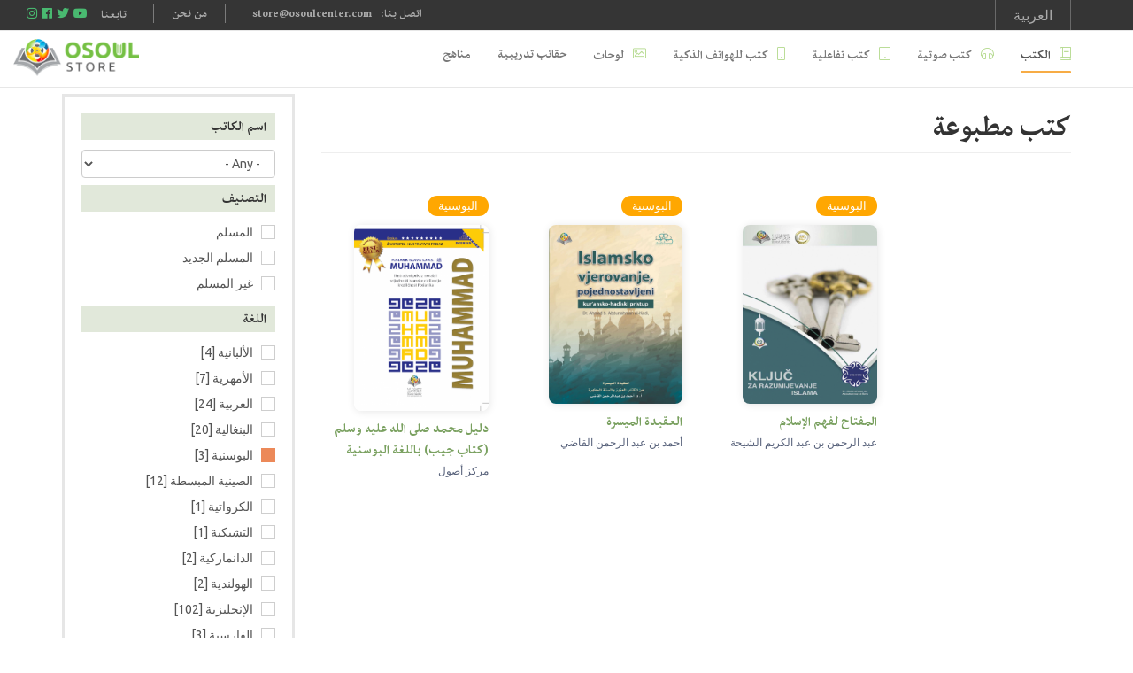

--- FILE ---
content_type: text/html; charset=utf-8
request_url: https://osoulstore.com/ar/book-list/pdf?language%5B%5D=557
body_size: 7624
content:
<!DOCTYPE html>
<html lang="ar" dir="rtl" prefix="content: http://purl.org/rss/1.0/modules/content/ dc: http://purl.org/dc/terms/ foaf: http://xmlns.com/foaf/0.1/ og: http://ogp.me/ns# rdfs: http://www.w3.org/2000/01/rdf-schema# sioc: http://rdfs.org/sioc/ns# sioct: http://rdfs.org/sioc/types# skos: http://www.w3.org/2004/02/skos/core# xsd: http://www.w3.org/2001/XMLSchema#">
<head>
  <link rel="profile" href="http://www.w3.org/1999/xhtml/vocab" />
  <meta name="viewport" content="width=device-width, initial-scale=1.0">
  <meta http-equiv="Content-Type" content="text/html; charset=utf-8" />
<link rel="shortcut icon" href="https://osoulstore.com/sites/default/files/fav.png" type="image/png" />
<meta name="generator" content="Drupal 7 (https://www.drupal.org)" />
<link rel="canonical" href="https://osoulstore.com/ar/book-list/pdf" />
<link rel="shortlink" href="https://osoulstore.com/ar/book-list/pdf" />
  <title>Osoulstore | كتب مطبوعة | Books for Muslim and Non-Muslim</title>
  <link type="text/css" rel="stylesheet" href="https://osoulstore.com/sites/default/files/css/css_woIztW8ifWHtEhGfGXbq1ML4NyjErttubWKldKUHDDE.css" media="all" />
<link type="text/css" rel="stylesheet" href="https://osoulstore.com/sites/default/files/css/css_5k57A3GkkBXX9oYmRkLzU_A4QBb55IZI9AalXekfV_o.css" media="all" />
<link type="text/css" rel="stylesheet" href="https://osoulstore.com/sites/default/files/css/css_Mood9ZBi-jVx4m7m8mP2iPdq5Cobu2zt8tlFEbZel5c.css" media="all" />
<link type="text/css" rel="stylesheet" href="https://osoulstore.com/sites/default/files/css/css_LAGwi0Cuw4rc-YTO9L0qD1ZxLmEG9vlG8E-FV564xWA.css" media="all" />
  <!-- HTML5 element support for IE6-8 -->
  <!--[if lt IE 9]>
    <script src="https://cdn.jsdelivr.net/html5shiv/3.7.3/html5shiv-printshiv.min.js"></script>
  <![endif]-->
  <script src="https://osoulstore.com/sites/default/files/js/js_s5koNMBdK4BqfHyHNPWCXIL2zD0jFcPyejDZsryApj0.js"></script>
<script src="https://osoulstore.com/sites/default/files/js/js_2nz2hS2LWvhigbrOZBgPBlM6v_vOQYm4B47EHb5BmTw.js"></script>
<script src="https://osoulstore.com/sites/default/files/js/js_ulwUvWYR08V1LrARiXUrGRVSLuq97FM6cc0vGp_Fqkc.js"></script>
<script src="https://www.googletagmanager.com/gtag/js?id=G-YY7GSGCTLM"></script>
<script>window.dataLayer = window.dataLayer || [];function gtag(){dataLayer.push(arguments)};gtag("js", new Date());gtag("set", "developer_id.dMDhkMT", true);gtag("config", "G-YY7GSGCTLM", {"groups":"default","anonymize_ip":true});</script>
<script src="https://osoulstore.com/sites/default/files/js/js_SGKIE6aLuFx8hgXdN5_pDZX5TCTFxRwmQOmgHZ2pGXc.js"></script>
<script>jQuery.extend(Drupal.settings, {"basePath":"\/","pathPrefix":"ar\/","setHasJsCookie":0,"ajaxPageState":{"theme":"osoul","theme_token":"UqQNk6AmopbRkw4uO83-Bn-9wsUAufRD5ETeMtMqfxA","js":{"sites\/all\/themes\/bootstrap\/js\/bootstrap.js":1,"sites\/all\/modules\/contrib\/jquery_update\/replace\/jquery\/1.10\/jquery.min.js":1,"misc\/jquery-extend-3.4.0.js":1,"misc\/jquery-html-prefilter-3.5.0-backport.js":1,"misc\/jquery.once.js":1,"misc\/drupal.js":1,"sites\/all\/modules\/contrib\/admin_menu\/admin_devel\/admin_devel.js":1,"sites\/all\/modules\/custom\/osoul_blocks\/js\/osoul_blocks.js":1,"sites\/all\/modules\/custom\/osoul_dedication\/js\/osoul_dedication.js":1,"sites\/all\/modules\/custom\/osoul_forms\/js\/osoul_forms.js":1,"sites\/all\/modules\/custom\/osoul_frontend\/js\/osoul_frontend.js":1,"public:\/\/languages\/ar_hrhn9FhwUs0qXPFL_xxxgvfhlzc4bdUUKk0WJzBJSjs.js":1,"sites\/all\/modules\/contrib\/shorten\/shortener\/shortener.js":1,"sites\/all\/modules\/contrib\/better_exposed_filters\/better_exposed_filters.js":1,"sites\/all\/modules\/contrib\/views_selective_filters\/js\/attachBehaviours.js":1,"sites\/all\/modules\/contrib\/ctools\/js\/auto-submit.js":1,"sites\/all\/modules\/contrib\/google_analytics\/googleanalytics.js":1,"https:\/\/www.googletagmanager.com\/gtag\/js?id=G-YY7GSGCTLM":1,"0":1,"sites\/all\/themes\/osoul\/js\/bootstrap.min.js":1,"sites\/all\/themes\/osoul\/js\/misc.js":1},"css":{"modules\/system\/system.base.css":1,"modules\/system\/system.base-rtl.css":1,"modules\/field\/theme\/field.css":1,"modules\/field\/theme\/field-rtl.css":1,"modules\/node\/node.css":1,"sites\/all\/modules\/custom\/osoul_blocks\/css\/osoul_blocks.css":1,"sites\/all\/modules\/custom\/osoul_dedication\/css\/osoul_dedication.css":1,"sites\/all\/modules\/custom\/osoul_forms\/css\/osoul_forms.css":1,"sites\/all\/modules\/custom\/osoul_frontend\/css\/osoul_frontend.css":1,"sites\/all\/modules\/custom\/osoul_frontend\/css\/osoul_icons.css":1,"sites\/all\/modules\/custom\/osoul_frontend\/css\/fontawesome-all.min.css":1,"sites\/all\/modules\/custom\/osoul_frontend\/css\/et-style.css":1,"sites\/all\/modules\/contrib\/views\/css\/views.css":1,"sites\/all\/modules\/contrib\/views\/css\/views-rtl.css":1,"sites\/all\/modules\/contrib\/ckeditor\/css\/ckeditor.css":1,"sites\/all\/modules\/contrib\/ckeditor\/css\/ckeditor-rtl.css":1,"sites\/all\/modules\/contrib\/ctools\/css\/ctools.css":1,"sites\/all\/modules\/contrib\/shorten\/shortener\/shortener.css":1,"modules\/locale\/locale.css":1,"modules\/locale\/locale-rtl.css":1,"sites\/all\/themes\/osoul\/css\/bootstrap.min.css":1,"sites\/all\/themes\/osoul\/css\/global.css":1,"sites\/all\/themes\/osoul\/css\/style.css":1,"sites\/all\/themes\/osoul\/css\/style-rtl.css":1,"sites\/all\/themes\/osoul\/css\/responsive.css":1,"sites\/all\/themes\/osoul\/css\/responsive-rtl.css":1}},"urlIsAjaxTrusted":{"\/ar\/book-list\/pdf":true},"better_exposed_filters":{"datepicker":false,"slider":false,"settings":[],"autosubmit":false,"views":{"book_list":{"displays":{"page_1":{"filters":{"field_author_name_tid_selective":{"required":false},"section":{"required":false},"language":{"required":false}}}}}}},"googleanalytics":{"account":["G-YY7GSGCTLM"],"trackOutbound":1,"trackMailto":1,"trackDownload":1,"trackDownloadExtensions":"7z|aac|arc|arj|asf|asx|avi|bin|csv|doc(x|m)?|dot(x|m)?|exe|flv|gif|gz|gzip|hqx|jar|jpe?g|js|mp(2|3|4|e?g)|mov(ie)?|msi|msp|pdf|phps|png|ppt(x|m)?|pot(x|m)?|pps(x|m)?|ppam|sld(x|m)?|thmx|qtm?|ra(m|r)?|sea|sit|tar|tgz|torrent|txt|wav|wma|wmv|wpd|xls(x|m|b)?|xlt(x|m)|xlam|xml|z|zip"},"bootstrap":{"anchorsFix":"0","anchorsSmoothScrolling":"0","formHasError":1,"popoverEnabled":1,"popoverOptions":{"animation":1,"html":0,"placement":"right","selector":"","trigger":"click","triggerAutoclose":1,"title":"","content":"","delay":0,"container":"body"},"tooltipEnabled":1,"tooltipOptions":{"animation":1,"html":0,"placement":"auto left","selector":"","trigger":"hover focus","delay":0,"container":"body"}}});</script>
</head>
<body class="navbar-is-fixed-top html not-front not-logged-in one-sidebar sidebar-first page-book-list page-book-list-pdf i18n-ar">
  <div id="skip-link">
    <a href="#main-content" class="element-invisible element-focusable">تجاوز إلى المحتوى الرئيسي</a>
  </div>
    

<header id="navbar" role="banner" class="navbar navbar-fixed-top navbar-default">

      <div class="full-width">
      <div class="container">
        <div class="nav-top-level-region">
            <div class="region region-nav-top-level">
    <section id="block-osoul-config-follow-us-block" class="block block-osoul-config col-sm-8 clearfix">

      
  <div class="social-media gray-color"><span class="span-title">تابعنا</span><a href="https://www.youtube.com/channel/UCWogzhQ57dQ_v8ag0MFCU8w" target="_blank"><i class="fab fa-youtube"></i></a><a href="https://www.twitter.com/OsoulCstore" target="_blank"><i class="fab fa-twitter"></i></a><a href="https://www.facebook.com/OsoulCenterEN" target="_blank"><i class="fab fa-facebook"></i></a><a href="https://www.instagram.com/osoulcenter/" target="_blank"><i class="fab fa-instagram"></i></a></div><div class="about-button gray-color"><a href="/about">من نحن</a></div><div class="email-button gray-color">اتصل بنا:<a href="mailto:store@osoulcenter.com">store@osoulcenter.com</a></div>
</section>
<section id="block-locale-language" class="block block-locale col-sm-3 pull-right clearfix">

      
  <ul class="languages-wrapper"><li><a class="active-language">العربية</a><ul class="language-switcher-locale-url"><li class="ar first active"><a href="/ar/book-list/pdf" class="language-link active" xml:lang="ar">العربية</a></li>
<li class="en last"><a href="/book-list/pdf" class="language-link" xml:lang="en">English</a></li>
</ul></li></ul>
</section>
  </div>
        </div>
      </div>
    </div>
  
  <div class="container">
    <div class="navbar-top-level col-sm-12 no-padding">
          </div>
    <div class="navbar-bottom-level">
      <div class="navbar-header">
                  <a class="logo navbar-btn pull-left" href="/ar" title="الرئيسية">
            <img src="https://osoulstore.com/sites/default/files/osoul-logo_0_0.png" alt="الرئيسية" />
          </a>
        
        
                  <button type="button" class="navbar-toggle" data-toggle="collapse" data-target="#navbar-collapse">
            <span class="sr-only">Toggle navigation</span>
            <span class="icon-bar"></span>
            <span class="icon-bar"></span>
            <span class="icon-bar"></span>
          </button>
                        <div class="languages-phone"><ul class="languages-wrapper"><li><a class="active-language">العربية</a><ul class="language-switcher-locale-url"><li class="ar first active"><a href="/ar/book-list/pdf" class="language-link active" xml:lang="ar">العربية</a></li>
<li class="en last"><a href="/book-list/pdf" class="language-link" xml:lang="en">English</a></li>
</ul></li></ul></div>
      </div>
              <div class="navbar-collapse collapse" id="navbar-collapse">
          <nav role="navigation">
                          <ul class="menu nav navbar-nav"><li class="first leaf active-trail books fontawesome5pro active"><a href="/ar/book-list/pdf" class="active-trail active">الكتب</a></li>
<li class="leaf audio-books fontawesome5pro"><a href="/ar/book-list/audios">كتب صوتية</a></li>
<li class="leaf interactive-books fontawesome5pro"><a href="/ar/book-list/interactive">كتب تفاعلية</a></li>
<li class="leaf fontawesome5pro mobile-books"><a href="/ar/book-list/mobile">كتب للهواتف الذكية </a></li>
<li class="leaf fontawesome5pro posters"><a href="/ar/posters">لوحات</a></li>
<li class="leaf"><a href="/ar/book-list/training-manual">حقائب تدريبية</a></li>
<li class="last leaf"><a href="/ar/book-list/textbook">مناهج</a></li>
</ul>                                  </nav>
        </div>
          </div>
  </div>
</header>


<header role="banner" id="page-header">
    </header> <!-- /#page-header -->


<div class="main-container container">

  <div class="row">

        <section class="col-sm-9 pull-right">
      <div class="inside-container">
                        <a id="main-content"></a>
                          <h1 class="page-header">كتب مطبوعة</h1>
                                                                            <div class="region region-content">
    <section id="block-system-main" class="block block-system clearfix">

      
  <div class="view view-book-list view-id-book_list view-display-id-page_1 view-dom-id-cd1a85a40f8e299941c9262dc56e07be">
          <div class="view-header">
            <div class="filter-results">
        <button class="open-filter">
        <i class="fal fa-filter"></i>   Filter results        </button>
      </div>
    </div>

  
  
      <div class="view-content">
      

<div id="views-bootstrap-grid-1" class="views-bootstrap-grid-plugin-style">
  
          <div class="row">
                  <div class="one-book overlay-block-info col-xs-6 col-sm-6 col-md-4 col-lg-3">
              
  <div class="views-field views-field-field-book-language">        <div class="field-content">

<div class="label-Bosnian language-span">
    البوسنية</div>

</div>  </div>  
  <div class="views-field views-field-nothing">        <span class="field-content"><a href="#">
<figure>
<img src="https://osoulstore.com/sites/default/files/styles/400x530/public/books-cover/%D8%BA%D9%84%D8%A7%D9%81%20%D8%A7%D9%84%D8%A8%D9%88%D8%B3%D9%86%D9%8A%20_1.png?itok=IOYW2JvC"/>
<figcaption>دليل محمد صلى الله عليه وسلم (كتاب جيب) باللغة البوسنية </figcaption>
<div class="author-name">مركز أصول</div>
</figure>
</a></span>  </div>  
  <div class="visibility-hidden">        <div class="book-info-block"><div class="info-block-container">
  <div class="info-block-inner">
    <div class="close-block"><i class="fal fa-times"></i></div>
    <div class="row">
      <div class="col-sm-8 pull-right">

        <div class="row">
          <div class="hidden-* visible-xs col-xs-4 book-cover cover-mobile">
            <img src="https://osoulstore.com/sites/default/files/books-cover/%D8%BA%D9%84%D8%A7%D9%81%20%D8%A7%D9%84%D8%A8%D9%88%D8%B3%D9%86%D9%8A%20_1.png"/>
          </div>
          <div class="book-title-author-details col-xs-8 col-sm-12">
            <h2 class="info-book-title">دليل محمد صلى الله عليه وسلم (كتاب جيب) باللغة البوسنية </h2>
            <span class="author-name">مركز أصول</span>
            <div>
             <span class="pages-count"><i class="fal fa-file"></i> 274pages</span>
             <span class="time-duration"></span>
            </div>
           </div>
         </div>

        <div class="info-book-description">
         <p>يعد كتاب دليل محمد (الجيب) أحد أكثر الكتب المصورة شمولاً وتلخيصاً عن نبي الإسلام محمد صلى الله عليه وسلم. يوفر هذا الكتاب سيرة واسعة ومعلومات موجزة عن شخصية محمد صلى الله عليه وسلم. بالإضافة إلى ذلك ، يقدم الكتاب نظرة عامة حول تعاليمه صلى الله عليه وسلم والتي تحدد الأسس الأخلاقية للحضارة الإسلامية.</p>

         <a class="btn-default read-button" href="https://osoulstore.com/ar/book/bos/muhammad_guide">اقرأ المزيد</a>
        </div>
      </div>

      <div class="col-sm-4 pull-right col-cover-details">
        <div class="book-cover hidden-xs">
          <img src="https://osoulstore.com/sites/default/files/books-cover/%D8%BA%D9%84%D8%A7%D9%81%20%D8%A7%D9%84%D8%A8%D9%88%D8%B3%D9%86%D9%8A%20_1.png"/>
        </div>
      </div>

    </div>
  </div>
</div></div>  </div>  
  <div>        <span class="edit-node"></span>  </div>          </div>

                                      <div class="one-book overlay-block-info col-xs-6 col-sm-6 col-md-4 col-lg-3">
              
  <div class="views-field views-field-field-book-language">        <div class="field-content">

<div class="label-Bosnian language-span">
    البوسنية</div>

</div>  </div>  
  <div class="views-field views-field-nothing">        <span class="field-content"><a href="#">
<figure>
<img src="https://osoulstore.com/sites/default/files/styles/400x530/public/books-cover/%D8%A7%D9%84%D8%B9%D9%82%D9%8A%D8%AF%D8%A9%20%D8%A8%D9%88%D8%B3%D9%86%D9%8A.jpg?itok=3nzY-TmS"/>
<figcaption>العقيدة الميسرة</figcaption>
<div class="author-name">أحمد بن عبد الرحمن القاضي</div>
</figure>
</a></span>  </div>  
  <div class="visibility-hidden">        <div class="book-info-block"><div class="info-block-container">
  <div class="info-block-inner">
    <div class="close-block"><i class="fal fa-times"></i></div>
    <div class="row">
      <div class="col-sm-8 pull-right">

        <div class="row">
          <div class="hidden-* visible-xs col-xs-4 book-cover cover-mobile">
            <img src="https://osoulstore.com/sites/default/files/books-cover/%D8%A7%D9%84%D8%B9%D9%82%D9%8A%D8%AF%D8%A9%20%D8%A8%D9%88%D8%B3%D9%86%D9%8A.jpg"/>
          </div>
          <div class="book-title-author-details col-xs-8 col-sm-12">
            <h2 class="info-book-title">العقيدة الميسرة</h2>
            <span class="author-name">أحمد بن عبد الرحمن القاضي</span>
            <div>
             <span class="pages-count"><i class="fal fa-file"></i> 93pages</span>
             <span class="time-duration"></span>
            </div>
           </div>
         </div>

        <div class="info-book-description">
         <p>كتاب قيم يبين العقيدة الإسلامية بطريقة سهله وميسرة، وهو على نسق الترتيب النبوي لأصول الإيمان الستة المذكورة في حديث جبريل المشهور، معتمداً على نصوص الوحيين فقط : الكتاب العزيز، والسنة المطهرة، جاعلاً تحت كل أصل ما يتضمنه من مفردات ، مذيلاً إياه ببيان من ضل في ذلك الباب، والرد عليه دون إطناب.</p>

         <a class="btn-default read-button" href="https://osoulstore.com/ar/book-list/bosnian/the_islamic_faith_a_simplified_presentation">اقرأ المزيد</a>
        </div>
      </div>

      <div class="col-sm-4 pull-right col-cover-details">
        <div class="book-cover hidden-xs">
          <img src="https://osoulstore.com/sites/default/files/books-cover/%D8%A7%D9%84%D8%B9%D9%82%D9%8A%D8%AF%D8%A9%20%D8%A8%D9%88%D8%B3%D9%86%D9%8A.jpg"/>
        </div>
      </div>

    </div>
  </div>
</div></div>  </div>  
  <div>        <span class="edit-node"></span>  </div>          </div>

                                                              <div class="clearfix visible-xs-block"></div>
                                                        <div class="clearfix visible-sm-block"></div>
                                                                                                          <div class="one-book overlay-block-info col-xs-6 col-sm-6 col-md-4 col-lg-3">
              
  <div class="views-field views-field-field-book-language">        <div class="field-content">

<div class="label-Bosnian language-span">
    البوسنية</div>

</div>  </div>  
  <div class="views-field views-field-nothing">        <span class="field-content"><a href="#">
<figure>
<img src="https://osoulstore.com/sites/default/files/styles/400x530/public/books-cover/Bosnian%20-%2002%20The%20Key%20New%20cover.jpg?itok=f_FlQ87Z"/>
<figcaption>المفتاح لفهم الإسلام</figcaption>
<div class="author-name">عبد الرحمن بن عبد الكريم الشيحة</div>
</figure>
</a></span>  </div>  
  <div class="visibility-hidden">        <div class="book-info-block"><div class="info-block-container">
  <div class="info-block-inner">
    <div class="close-block"><i class="fal fa-times"></i></div>
    <div class="row">
      <div class="col-sm-8 pull-right">

        <div class="row">
          <div class="hidden-* visible-xs col-xs-4 book-cover cover-mobile">
            <img src="https://osoulstore.com/sites/default/files/books-cover/Bosnian%20-%2002%20The%20Key%20New%20cover.jpg"/>
          </div>
          <div class="book-title-author-details col-xs-8 col-sm-12">
            <h2 class="info-book-title">المفتاح لفهم الإسلام</h2>
            <span class="author-name">عبد الرحمن بن عبد الكريم الشيحة</span>
            <div>
             <span class="pages-count"><i class="fal fa-file"></i> 112pages</span>
             <span class="time-duration"></span>
            </div>
           </div>
         </div>

        <div class="info-book-description">
         <p><strong>كتاب باللغة البوسنية يستعرض بشكل مبسط مبادئ الإسلام وأحكامه الكبرى وهو مناسب لغير المسلم لتعريفه بهذا الدين العظيم.</strong></p>
<p>كما يوضح حقيقة الإسلام، وأنه دينٌ شامل لجميع مناحي الحياة، ويبين أن الإسلام مجموعة من العبادات القولية والفعلية والاعتقادية، لها دور كبير في تأسيس الأخلاق الفاضلة، وتزكية النفوس، واستقامتها، وإصلاح الفرد وتقويمه، والحفاظ على وَحدة المجتمع المسلم وترابطه؛ ويذكر أمثلة لكل ذلك، ويُبرز كذلك مكانة العلم من الإسلام، ويذكر عددًا من الكشوف العلمية التي سبق القرآن إلى ذكرها قبل أربعة عشر قرنًا من الزمان؛ فالكتاب بحقٍّ مفتاح لمن أراد فهم الإسلام.</p>

         <a class="btn-default read-button" href="https://osoulstore.com/ar/book-list/bosnian/the_key_to_understanding_islam">اقرأ المزيد</a>
        </div>
      </div>

      <div class="col-sm-4 pull-right col-cover-details">
        <div class="book-cover hidden-xs">
          <img src="https://osoulstore.com/sites/default/files/books-cover/Bosnian%20-%2002%20The%20Key%20New%20cover.jpg"/>
        </div>
      </div>

    </div>
  </div>
</div></div>  </div>  
  <div>        <span class="edit-node"></span>  </div>          </div>

                                                                                                                  <div class="clearfix visible-md-block"></div>
                                                                            </div>
    
  </div>
    </div>
  
  
  
  
  
  
</div>
</section>
  </div>
      </div>
    </section>

          <aside class="col-sm-3 pull-right" role="complementary">
            <div class="region region-sidebar-first well">
    <section id="block-views-exp-book-list-page-1" class="block block-views clearfix">

      
  <form class="ctools-auto-submit-full-form" action="/ar/book-list/pdf" method="get" id="views-exposed-form-book-list-page-1" accept-charset="UTF-8"><div><div class="views-exposed-form">
  <div class="views-exposed-widgets clearfix">
          <div id="edit-field-author-name-tid-selective-wrapper" class="views-exposed-widget views-widget-filter-field_author_name_tid_selective">
                  <label for="edit-field-author-name-tid-selective">
            اسم الكاتب          </label>
                        <div class="views-widget">
          <div class="form-item form-item-field-author-name-tid-selective form-type-select form-group"><select class="form-control form-select" id="edit-field-author-name-tid-selective" name="field_author_name_tid_selective"><option value="All" selected="selected">- Any -</option><option value="208">أحمد بن عبد الرحمن القاضي</option><option value="4">عبد الرحمن بن عبد الكريم الشيحة</option><option value="393">مركز أصول</option></select></div>        </div>
              </div>
          <div id="edit-section-wrapper" class="views-exposed-widget views-widget-filter-field_book_section_tid">
                  <label for="edit-section">
            التصنيف          </label>
                        <div class="views-widget">
          <div class="form-item form-item-section form-type-select form-group"><div class="form-control form-checkboxes bef-select-as-checkboxes"><div class="bef-checkboxes"><div class="form-item form-item-edit-section-14 form-type-bef-checkbox form-group"><input type="checkbox" name="section[]" id="edit-section-14" value="14"  class="form-control" /> <label class='option' for='edit-section-14'>المسلم</label></div><div class="form-item form-item-edit-section-15 form-type-bef-checkbox form-group"><input type="checkbox" name="section[]" id="edit-section-15" value="15"  class="form-control" /> <label class='option' for='edit-section-15'>المسلم الجديد</label></div><div class="form-item form-item-edit-section-16 form-type-bef-checkbox form-group"><input type="checkbox" name="section[]" id="edit-section-16" value="16"  class="form-control" /> <label class='option' for='edit-section-16'>غير المسلم</label></div></div></div></div>        </div>
              </div>
          <div id="edit-language-wrapper" class="views-exposed-widget views-widget-filter-field_book_language_tid">
                  <label for="edit-language">
            اللغة          </label>
                        <div class="views-widget">
          <div class="form-item form-item-language form-type-select form-group"><div class="form-control form-checkboxes bef-select-as-checkboxes"><div class="bef-checkboxes"><div class="form-item form-item-edit-language-349 form-type-bef-checkbox form-group"><input type="checkbox" name="language[]" id="edit-language-349" value="349"  class="form-control" /> <label class='option' for='edit-language-349'>الألبانية [4]</label></div><div class="form-item form-item-edit-language-9 form-type-bef-checkbox form-group"><input type="checkbox" name="language[]" id="edit-language-9" value="9"  class="form-control" /> <label class='option' for='edit-language-9'>الأمهرية [7]</label></div><div class="form-item form-item-edit-language-7 form-type-bef-checkbox form-group"><input type="checkbox" name="language[]" id="edit-language-7" value="7"  class="form-control" /> <label class='option' for='edit-language-7'>العربية [24]</label></div><div class="form-item form-item-edit-language-400 form-type-bef-checkbox form-group"><input type="checkbox" name="language[]" id="edit-language-400" value="400"  class="form-control" /> <label class='option' for='edit-language-400'>البنغالية [20]</label></div><div class="form-item form-item-edit-language-557 form-type-bef-checkbox form-group"><input type="checkbox" name="language[]" id="edit-language-557" value="557" checked="checked"  class="form-control" /> <label class='option' for='edit-language-557'>البوسنية [3]</label></div><div class="form-item form-item-edit-language-375 form-type-bef-checkbox form-group"><input type="checkbox" name="language[]" id="edit-language-375" value="375"  class="form-control" /> <label class='option' for='edit-language-375'>الصينية المبسطة [12]</label></div><div class="form-item form-item-edit-language-563 form-type-bef-checkbox form-group"><input type="checkbox" name="language[]" id="edit-language-563" value="563"  class="form-control" /> <label class='option' for='edit-language-563'>الكرواتية [1]</label></div><div class="form-item form-item-edit-language-145 form-type-bef-checkbox form-group"><input type="checkbox" name="language[]" id="edit-language-145" value="145"  class="form-control" /> <label class='option' for='edit-language-145'>التشيكية [1]</label></div><div class="form-item form-item-edit-language-213 form-type-bef-checkbox form-group"><input type="checkbox" name="language[]" id="edit-language-213" value="213"  class="form-control" /> <label class='option' for='edit-language-213'>الدانماركية [2]</label></div><div class="form-item form-item-edit-language-214 form-type-bef-checkbox form-group"><input type="checkbox" name="language[]" id="edit-language-214" value="214"  class="form-control" /> <label class='option' for='edit-language-214'>الهولندية [2]</label></div><div class="form-item form-item-edit-language-8 form-type-bef-checkbox form-group"><input type="checkbox" name="language[]" id="edit-language-8" value="8"  class="form-control" /> <label class='option' for='edit-language-8'>الإنجليزية [102]</label></div><div class="form-item form-item-edit-language-348 form-type-bef-checkbox form-group"><input type="checkbox" name="language[]" id="edit-language-348" value="348"  class="form-control" /> <label class='option' for='edit-language-348'>الفارسية [3]</label></div><div class="form-item form-item-edit-language-50 form-type-bef-checkbox form-group"><input type="checkbox" name="language[]" id="edit-language-50" value="50"  class="form-control" /> <label class='option' for='edit-language-50'>الفلبينية ( التجالوج ) [24]</label></div><div class="form-item form-item-edit-language-49 form-type-bef-checkbox form-group"><input type="checkbox" name="language[]" id="edit-language-49" value="49"  class="form-control" /> <label class='option' for='edit-language-49'>الفرنسية [34]</label></div><div class="form-item form-item-edit-language-67 form-type-bef-checkbox form-group"><input type="checkbox" name="language[]" id="edit-language-67" value="67"  class="form-control" /> <label class='option' for='edit-language-67'>الألمانية [24]</label></div><div class="form-item form-item-edit-language-148 form-type-bef-checkbox form-group"><input type="checkbox" name="language[]" id="edit-language-148" value="148"  class="form-control" /> <label class='option' for='edit-language-148'>اليونانية [6]</label></div><div class="form-item form-item-edit-language-564 form-type-bef-checkbox form-group"><input type="checkbox" name="language[]" id="edit-language-564" value="564"  class="form-control" /> <label class='option' for='edit-language-564'>هوسا [2]</label></div><div class="form-item form-item-edit-language-482 form-type-bef-checkbox form-group"><input type="checkbox" name="language[]" id="edit-language-482" value="482"  class="form-control" /> <label class='option' for='edit-language-482'>الهندية [8]</label></div><div class="form-item form-item-edit-language-66 form-type-bef-checkbox form-group"><input type="checkbox" name="language[]" id="edit-language-66" value="66"  class="form-control" /> <label class='option' for='edit-language-66'>المجرية [6]</label></div><div class="form-item form-item-edit-language-340 form-type-bef-checkbox form-group"><input type="checkbox" name="language[]" id="edit-language-340" value="340"  class="form-control" /> <label class='option' for='edit-language-340'>الأندونيسية [14]</label></div><div class="form-item form-item-edit-language-215 form-type-bef-checkbox form-group"><input type="checkbox" name="language[]" id="edit-language-215" value="215"  class="form-control" /> <label class='option' for='edit-language-215'>الإيطالية [5]</label></div><div class="form-item form-item-edit-language-475 form-type-bef-checkbox form-group"><input type="checkbox" name="language[]" id="edit-language-475" value="475"  class="form-control" /> <label class='option' for='edit-language-475'>اليابانية [3]</label></div><div class="form-item form-item-edit-language-48 form-type-bef-checkbox form-group"><input type="checkbox" name="language[]" id="edit-language-48" value="48"  class="form-control" /> <label class='option' for='edit-language-48'>الكورية [1]</label></div><div class="form-item form-item-edit-language-558 form-type-bef-checkbox form-group"><input type="checkbox" name="language[]" id="edit-language-558" value="558"  class="form-control" /> <label class='option' for='edit-language-558'>الكردية [2]</label></div><div class="form-item form-item-edit-language-565 form-type-bef-checkbox form-group"><input type="checkbox" name="language[]" id="edit-language-565" value="565"  class="form-control" /> <label class='option' for='edit-language-565'>الليتوانية [1]</label></div><div class="form-item form-item-edit-language-724 form-type-bef-checkbox form-group"><input type="checkbox" name="language[]" id="edit-language-724" value="724"  class="form-control" /> <label class='option' for='edit-language-724'>ملايو [1]</label></div><div class="form-item form-item-edit-language-323 form-type-bef-checkbox form-group"><input type="checkbox" name="language[]" id="edit-language-323" value="323"  class="form-control" /> <label class='option' for='edit-language-323'>المليبارية [6]</label></div><div class="form-item form-item-edit-language-330 form-type-bef-checkbox form-group"><input type="checkbox" name="language[]" id="edit-language-330" value="330"  class="form-control" /> <label class='option' for='edit-language-330'>النيبالية [7]</label></div><div class="form-item form-item-edit-language-216 form-type-bef-checkbox form-group"><input type="checkbox" name="language[]" id="edit-language-216" value="216"  class="form-control" /> <label class='option' for='edit-language-216'>النرويجية [1]</label></div><div class="form-item form-item-edit-language-10 form-type-bef-checkbox form-group"><input type="checkbox" name="language[]" id="edit-language-10" value="10"  class="form-control" /> <label class='option' for='edit-language-10'>الأورومية [25]</label></div><div class="form-item form-item-edit-language-276 form-type-bef-checkbox form-group"><input type="checkbox" name="language[]" id="edit-language-276" value="276"  class="form-control" /> <label class='option' for='edit-language-276'>البشتوية [19]</label></div><div class="form-item form-item-edit-language-566 form-type-bef-checkbox form-group"><input type="checkbox" name="language[]" id="edit-language-566" value="566"  class="form-control" /> <label class='option' for='edit-language-566'>البولندية [1]</label></div><div class="form-item form-item-edit-language-217 form-type-bef-checkbox form-group"><input type="checkbox" name="language[]" id="edit-language-217" value="217"  class="form-control" /> <label class='option' for='edit-language-217'>البرتغالية [14]</label></div><div class="form-item form-item-edit-language-179 form-type-bef-checkbox form-group"><input type="checkbox" name="language[]" id="edit-language-179" value="179"  class="form-control" /> <label class='option' for='edit-language-179'>الرومانية [20]</label></div><div class="form-item form-item-edit-language-339 form-type-bef-checkbox form-group"><input type="checkbox" name="language[]" id="edit-language-339" value="339"  class="form-control" /> <label class='option' for='edit-language-339'>الروسية [7]</label></div><div class="form-item form-item-edit-language-567 form-type-bef-checkbox form-group"><input type="checkbox" name="language[]" id="edit-language-567" value="567"  class="form-control" /> <label class='option' for='edit-language-567'>الصربية [1]</label></div><div class="form-item form-item-edit-language-212 form-type-bef-checkbox form-group"><input type="checkbox" name="language[]" id="edit-language-212" value="212"  class="form-control" /> <label class='option' for='edit-language-212'>السنهالية [12]</label></div><div class="form-item form-item-edit-language-559 form-type-bef-checkbox form-group"><input type="checkbox" name="language[]" id="edit-language-559" value="559"  class="form-control" /> <label class='option' for='edit-language-559'>الصومالية [1]</label></div><div class="form-item form-item-edit-language-51 form-type-bef-checkbox form-group"><input type="checkbox" name="language[]" id="edit-language-51" value="51"  class="form-control" /> <label class='option' for='edit-language-51'>الإسبانية [21]</label></div><div class="form-item form-item-edit-language-632 form-type-bef-checkbox form-group"><input type="checkbox" name="language[]" id="edit-language-632" value="632"  class="form-control" /> <label class='option' for='edit-language-632'>السواحلية [3]</label></div><div class="form-item form-item-edit-language-218 form-type-bef-checkbox form-group"><input type="checkbox" name="language[]" id="edit-language-218" value="218"  class="form-control" /> <label class='option' for='edit-language-218'>السويدية [2]</label></div><div class="form-item form-item-edit-language-298 form-type-bef-checkbox form-group"><input type="checkbox" name="language[]" id="edit-language-298" value="298"  class="form-control" /> <label class='option' for='edit-language-298'>التاميلية [14]</label></div><div class="form-item form-item-edit-language-308 form-type-bef-checkbox form-group"><input type="checkbox" name="language[]" id="edit-language-308" value="308"  class="form-control" /> <label class='option' for='edit-language-308'>التيلجو [4]</label></div><div class="form-item form-item-edit-language-70 form-type-bef-checkbox form-group"><input type="checkbox" name="language[]" id="edit-language-70" value="70"  class="form-control" /> <label class='option' for='edit-language-70'>التركية [9]</label></div><div class="form-item form-item-edit-language-347 form-type-bef-checkbox form-group"><input type="checkbox" name="language[]" id="edit-language-347" value="347"  class="form-control" /> <label class='option' for='edit-language-347'>الأردية [15]</label></div><div class="form-item form-item-edit-language-561 form-type-bef-checkbox form-group"><input type="checkbox" name="language[]" id="edit-language-561" value="561"  class="form-control" /> <label class='option' for='edit-language-561'>الأوزبكية [3]</label></div><div class="form-item form-item-edit-language-424 form-type-bef-checkbox form-group"><input type="checkbox" name="language[]" id="edit-language-424" value="424"  class="form-control" /> <label class='option' for='edit-language-424'>الفيتنامية [25]</label></div></div></div></div>        </div>
              </div>
                    <div class="views-exposed-widget views-submit-button">
      <button class="ctools-use-ajax ctools-auto-submit-click js-hide btn btn-info form-submit" type="submit" id="edit-submit-book-list" name="" value="Apply">Apply</button>
    </div>
      </div>
</div>
</div></form>
</section>
  </div>
      </aside>  <!-- /#sidebar-first -->
    

  </div>
</div>










  <div class="footer-wrapper">
    <footer class="footer container">
        <div class="region region-footer">
    <section id="block-osoul-config-footer" class="block block-osoul-config clearfix">

      
  <div class="col-sm-5 about-col clearfix"><img class="w-logo" src="https://osoulstore.com/sites/default/files/w-logo.png"/><table><tr><td><p>Osoul is a non-profit making organization that aims to prepare, develop and improve the contents of Islamic dawah materials in many world languages, with a clear vision and to high academic standards.</p>
</td></tr></table><div class="social-media gray-color"><span class="span-title">تابعنا</span><a href="https://www.youtube.com/channel/UCWogzhQ57dQ_v8ag0MFCU8w" target="_blank"><i class="fab fa-youtube"></i></a><a href="https://www.twitter.com/OsoulCstore" target="_blank"><i class="fab fa-twitter"></i></a><a href="https://www.facebook.com/OsoulCenterEN" target="_blank"><i class="fab fa-facebook"></i></a><a href="https://www.instagram.com/osoulcenter/" target="_blank"><i class="fab fa-instagram"></i></a></div></div><div class="col-sm-2 clearfix"><h4>تواصل</h3><ul class="menu-item"><li><a href="/ar/promote-islam">Promote Islam</a></li><li><a href="/ar/node/13">من نحن</a></li><li><a href="/ar/contact">اتصل بنا</a></li></ul></div><div class="col-sm-3 clearfix"><h4>لغات</h3><ul class="voc-term"><li class="col-xs-4"><a href="/ar/book-list/pdf?language%5B%5D=349">الألبانية</a></li><li class="col-xs-4"><a href="/ar/book-list/pdf?language%5B%5D=9">الأمهرية</a></li><li class="col-xs-4"><a href="/ar/book-list/pdf?language%5B%5D=7">العربية</a></li><li class="col-xs-4"><a href="/ar/book-list/pdf?language%5B%5D=400">البنغالية</a></li><li class="col-xs-4"><a href="/ar/book-list/pdf?language%5B%5D=557">البوسنية</a></li><li class="col-xs-4"><a href="/ar/book-list/pdf?language%5B%5D=375">الصينية المبسطة</a></li><li class="col-xs-4"><a href="/ar/book-list/pdf?language%5B%5D=563">الكرواتية</a></li><li class="col-xs-4"><a href="/ar/book-list/pdf?language%5B%5D=145">التشيكية</a></li><li class="col-xs-4"><a href="/ar/book-list/pdf?language%5B%5D=213">الدانماركية</a></li><li class="col-xs-4"><a href="/ar/book-list/pdf?language%5B%5D=214">الهولندية</a></li><li class="col-xs-4"><a href="/ar/book-list/pdf?language%5B%5D=8">الإنجليزية</a></li><li class="col-xs-4"><a href="/ar/book-list/pdf?language%5B%5D=348">الفارسية</a></li><li class="col-xs-4"><a href="/ar/book-list/pdf?language%5B%5D=50">الفلبينية ( التجالوج )</a></li><li class="col-xs-4"><a href="/ar/book-list/pdf?language%5B%5D=49">الفرنسية</a></li><li class="col-xs-4"><a href="/ar/book-list/pdf?language%5B%5D=67">الألمانية</a></li><li class="col-xs-4"><a href="/ar/book-list/pdf?language%5B%5D=148">اليونانية</a></li><li class="col-xs-4"><a href="/ar/book-list/pdf?language%5B%5D=564">هوسا</a></li><li class="col-xs-4"><a href="/ar/book-list/pdf?language%5B%5D=482">الهندية</a></li><li class="col-xs-4"><a href="/ar/book-list/pdf?language%5B%5D=66">المجرية</a></li><li class="col-xs-4"><a href="/ar/book-list/pdf?language%5B%5D=340">الأندونيسية</a></li><li class="col-xs-4"><a href="/ar/book-list/pdf?language%5B%5D=215">الإيطالية</a></li><li class="col-xs-4"><a href="/ar/book-list/pdf?language%5B%5D=475">اليابانية</a></li><li class="col-xs-4"><a href="/ar/book-list/pdf?language%5B%5D=48">الكورية</a></li><li class="col-xs-4"><a href="/ar/book-list/pdf?language%5B%5D=558">الكردية</a></li><li class="col-xs-4"><a href="/ar/book-list/pdf?language%5B%5D=565">الليتوانية</a></li><li class="col-xs-4"><a href="/ar/book-list/pdf?language%5B%5D=649">لوغندية</a></li><li class="col-xs-4"><a href="/ar/book-list/pdf?language%5B%5D=724">ملايو</a></li><li class="col-xs-4"><a href="/ar/book-list/pdf?language%5B%5D=323">المليبارية</a></li><li class="col-xs-4"><a href="/ar/book-list/pdf?language%5B%5D=330">النيبالية</a></li><li class="col-xs-4"><a href="/ar/book-list/pdf?language%5B%5D=216">النرويجية</a></li><li class="col-xs-4"><a href="/ar/book-list/pdf?language%5B%5D=10">الأورومية</a></li><li class="col-xs-4"><a href="/ar/book-list/pdf?language%5B%5D=276">البشتوية</a></li><li class="col-xs-4"><a href="/ar/book-list/pdf?language%5B%5D=566">البولندية</a></li><li class="col-xs-4"><a href="/ar/book-list/pdf?language%5B%5D=217">البرتغالية</a></li><li class="col-xs-4"><a href="/ar/book-list/pdf?language%5B%5D=179">الرومانية</a></li><li class="col-xs-4"><a href="/ar/book-list/pdf?language%5B%5D=339">الروسية</a></li><li class="col-xs-4"><a href="/ar/book-list/pdf?language%5B%5D=567">الصربية</a></li><li class="col-xs-4"><a href="/ar/book-list/pdf?language%5B%5D=212">السنهالية</a></li><li class="col-xs-4"><a href="/ar/book-list/pdf?language%5B%5D=559">الصومالية</a></li><li class="col-xs-4"><a href="/ar/book-list/pdf?language%5B%5D=51">الإسبانية</a></li><li class="col-xs-4"><a href="/ar/book-list/pdf?language%5B%5D=632">السواحلية</a></li><li class="col-xs-4"><a href="/ar/book-list/pdf?language%5B%5D=218">السويدية</a></li><li class="col-xs-4"><a href="/ar/book-list/pdf?language%5B%5D=298">التاميلية</a></li><li class="col-xs-4"><a href="/ar/book-list/pdf?language%5B%5D=308">التيلجو</a></li><li class="col-xs-4"><a href="/ar/book-list/pdf?language%5B%5D=70">التركية</a></li><li class="col-xs-4"><a href="/ar/book-list/pdf?language%5B%5D=347">الأردية</a></li><li class="col-xs-4"><a href="/ar/book-list/pdf?language%5B%5D=561">الأوزبكية</a></li><li class="col-xs-4"><a href="/ar/book-list/pdf?language%5B%5D=424">الفيتنامية</a></li><li class="col-xs-4"><a href="/ar/book-list/pdf?language%5B%5D=648">اليوربا</a></li></ul></div><div class="col-sm-2 clearfix"><h4 class="col-xs-12">التصنيفات</h3><ul class="voc-term"><li><a href="/ar/book-list/pdf?section%5B%5D=14">المسلم</a></li><li><a href="/ar/book-list/pdf?section%5B%5D=15">المسلم الجديد</a></li><li><a href="/ar/book-list/pdf?section%5B%5D=16">غير المسلم</a></li></ul></div>
</section>
  </div>
    </footer>
  </div>

  <script src="https://osoulstore.com/sites/default/files/js/js_MRdvkC2u4oGsp5wVxBG1pGV5NrCPW3mssHxIn6G9tGE.js"></script>
</body>
</html>


--- FILE ---
content_type: application/javascript
request_url: https://osoulstore.com/sites/default/files/js/js_ulwUvWYR08V1LrARiXUrGRVSLuq97FM6cc0vGp_Fqkc.js
body_size: 9055
content:
Drupal.locale = { 'pluralFormula': function ($n) { return Number((($n==1)?(0):(($n==0)?(1):(($n==2)?(2):(((($n%100)>=3)&&(($n%100)<=10))?(3):(((($n%100)>=11)&&(($n%100)<=99))?(4):5)))))); }, 'strings': {"":{"An AJAX HTTP error occurred.":"\u062d\u062f\u062b \u062e\u0637\u0623 \u0623\u062c\u0627\u0643\u0633 HTTP.","HTTP Result Code: !status":"\u0646\u062a\u064a\u062c\u0629 \u0643\u0648\u062f PHP: !status","An AJAX HTTP request terminated abnormally.":"\u062a\u0645 \u0625\u0646\u0647\u0627\u0621 \u0637\u0644\u0628 AJAX HTTP \u0628\u0634\u0643\u0644 \u063a\u064a\u0631 \u0639\u0627\u062f\u064a.","Debugging information follows.":"\u064a\u0644\u064a\u0647 \u0645\u0639\u0644\u0648\u0645\u0627\u062a \u0627\u0644\u062a\u0646\u0642\u064a\u062d.","Path: !uri":"\u0627\u0644\u0645\u0633\u0627\u0631: !uri","StatusText: !statusText":"\u0646\u0635 \u0627\u0644\u062d\u0627\u0644\u0629: !statusText","ResponseText: !responseText":"ResponseText: !responseText","ReadyState: !readyState":"ReadyState: !readyState","Hide":"\u0625\u062e\u0641\u0627\u0621","Show":"\u0639\u0631\u0636","Edit":"\u062a\u062d\u0631\u064a\u0631","(active tab)":"(\u0639\u0644\u0627\u0645\u0629 \u0627\u0644\u062a\u0628\u0648\u064a\u0628 \u0627\u0644\u0646\u0634\u0637\u0629)","Requires a title":"\u0627\u0644\u0639\u0646\u0648\u0627\u0646 \u0636\u0631\u0648\u0631\u064a","Not published":"\u0644\u0645 \u064a\u0646\u0634\u0631","Don\u0027t display post information":"\u0639\u062f\u0645 \u0639\u0631\u0636 \u0645\u0639\u0644\u0648\u0645\u0627\u062a \u0627\u0644\u0645\u0634\u0627\u0631\u0643\u0629","Configure":"\u0636\u0628\u0637","Please wait...":"\u064a\u0631\u062c\u0649 \u0627\u0644\u0627\u0646\u062a\u0638\u0627\u0631...","Re-order rows by numerical weight instead of dragging.":"\u0625\u0639\u0627\u062f\u0629 \u062a\u0631\u062a\u064a\u0628 \u0627\u0644\u0633\u0637\u0648\u0631 \u062d\u0633\u0628 \u0648\u0632\u0646 \u0631\u0642\u0645\u064a \u0628\u062f\u0644\u0627 \u0645\u0646 \u0633\u062d\u0628\u0647\u0627.","Show row weights":"\u0625\u0638\u0647\u0627\u0631 \u0623\u0648\u0632\u0627\u0646 \u0627\u0644\u0623\u0633\u0637\u0631","Hide row weights":"\u0625\u062e\u0641\u0627\u0621 \u0623\u0648\u0632\u0627\u0646 \u0627\u0644\u0633\u0637\u0648\u0631","Drag to re-order":"\u0627\u0633\u062d\u0628 \u0644\u062a\u063a\u064a\u0631 \u0627\u0644\u062a\u0631\u062a\u064a\u0628","Changes made in this table will not be saved until the form is submitted.":"\u0627\u0644\u062a\u063a\u064a\u064a\u0631\u0627\u062a \u0627\u0644\u062d\u0627\u062f\u062b\u0629 \u0639\u0644\u0649 \u0647\u0630\u0627 \u0627\u0644\u062c\u062f\u0648\u0644 \u0644\u0646 \u062a\u064f\u062d\u0641\u0638 \u0625\u0644\u0627 \u0628\u0639\u062f \u0625\u0631\u0633\u0627\u0644 \u0627\u0644\u0627\u0633\u062a\u0645\u0627\u0631\u0629.","Add":"\u0625\u0636\u0627\u0641\u0629","Not restricted":"\u063a\u064a\u0631 \u0645\u0642\u064a\u062f","Restricted to certain pages":"\u062e\u0627\u0636\u0639 \u0644\u0628\u0639\u0636 \u0627\u0644\u0635\u0641\u062d\u0627\u062a","Not customizable":"\u063a\u064a\u0631 \u0642\u0627\u0628\u0644 \u0644\u0644\u062a\u062e\u0635\u064a\u0635","The changes to these blocks will not be saved until the \u003Cem\u003ESave blocks\u003C\/em\u003E button is clicked.":"\u0644\u0646 \u062a\u064f\u062d\u0641\u0638 \u0627\u0644\u062a\u063a\u064a\u064a\u0631\u0627\u062a \u0641\u064a \u0647\u0630\u0647 \u0627\u0644\u0635\u0646\u0627\u062f\u064a\u0642 \u0642\u0628\u0644 \u0627\u0644\u0646\u0642\u0631 \u0639\u0644\u0649 \u0632\u0631 \u003Cem\u003E\u0627\u062d\u0641\u0638 \u0627\u0644\u0635\u0646\u0627\u062f\u064a\u0642\u003C\/em\u003E.","The block cannot be placed in this region.":"\u0644\u0627 \u064a\u0645\u0643\u0646 \u0648\u0636\u0639 \u0627\u0644\u0635\u0646\u062f\u0648\u0642 \u0641\u064a \u0647\u0630\u0647 \u0627\u0644\u0645\u0646\u0637\u0642\u0629.","Select all rows in this table":"\u0627\u062e\u062a\u0631 \u0643\u0644 \u0627\u0644\u0635\u0641\u0648\u0641 \u0641\u064a \u0647\u0630\u0627 \u0627\u0644\u062c\u062f\u0648\u0644","Deselect all rows in this table":"\u0623\u0644\u063a \u0627\u062e\u062a\u064a\u0627\u0631 \u0643\u0644 \u0627\u0644\u0635\u0641\u0648\u0641 \u0641\u064a \u0647\u0630\u0627 \u0627\u0644\u062c\u062f\u0648\u0644","Hide summary":"\u0625\u062e\u0641\u0627\u0621 \u0627\u0644\u0645\u0648\u062c\u0632","Edit summary":"\u062a\u0639\u062f\u064a\u0644 \u0627\u0644\u0645\u0644\u062e\u0635","The selected file %filename cannot be uploaded. Only files with the following extensions are allowed: %extensions.":"\u0644\u0627 \u064a\u0645\u0643\u0646 \u0631\u0641\u0639 \u0627\u0644\u0645\u0644\u0641 \u0627\u0644\u0645\u062d\u062f\u062f %filename. \u064a\u0633\u0645\u062d \u0641\u0642\u0637 \u0628\u0627\u0644\u0645\u0644\u0641\u0627\u062a \u0630\u0627\u062a \u0627\u0644\u0644\u0648\u0627\u062d\u0642 \u0627\u0644\u062a\u0627\u0644\u064a\u0629: %extensions.","New revision":"\u0645\u0631\u0627\u062c\u0639\u0629 \u062c\u062f\u064a\u062f\u0629","No revision":"\u0644\u0627 \u062a\u0648\u062c\u062f \u0623\u064a \u0645\u0631\u0627\u062c\u0639\u0629","By @name on @date":"\u0645\u0646 @name \u0628\u062a\u0627\u0631\u064a\u062e \u00a0@date","By @name":"\u0645\u0646 %name","Alias: @alias":"\u0627\u0644\u0628\u062f\u064a\u0644: @alias","No alias":"\u0644\u0627 \u064a\u0648\u062c\u062f \u0628\u062f\u0627\u0626\u0644","Autocomplete popup":"\u0646\u0627\u0641\u0630\u0629 \u0627\u0644\u0625\u0643\u0645\u0627\u0644 \u0627\u0644\u062a\u0644\u0642\u0627\u0626\u064a","Searching for matches...":"\u062c\u0627\u0631\u064a \u0627\u0644\u0628\u062d\u062b \u0639\u0646 \u0627\u0644\u0643\u0644\u0645\u0627\u062a \u0627\u0644\u0645\u0637\u0627\u0628\u0642\u0629...","Not in menu":"\u063a\u064a\u0631 \u0645\u0648\u062c\u0648\u062f \u0641\u064a \u0627\u0644\u0642\u0627\u0626\u0645\u0629","Done":"\u062a\u0645\u0651","Prev":"\u0627\u0644\u0633\u0627\u0628\u0642","Next":"\u0627\u0644\u062a\u0627\u0644\u064a","Today":"\u0627\u0644\u064a\u0648\u0645","January":"\u064a\u0646\u0627\u064a\u0631","February":"\u0641\u0628\u0631\u0627\u064a\u0631","March":"\u0645\u0627\u0631\u0633","April":"\u0623\u0628\u0631\u064a\u0644","May":"\u0645\u0627\u064a\u0648","June":"\u064a\u0648\u0646\u064a\u0648","July":"\u064a\u0648\u0644\u064a\u0648","August":"\u0623\u063a\u0633\u0637\u0633","September":"\u0633\u0628\u062a\u0645\u0628\u0631","October":"\u0623\u0643\u062a\u0648\u0628\u0631","November":"\u0646\u0648\u0641\u0645\u0628\u0631","December":"\u062f\u064a\u0633\u0645\u0628\u0631","Jan":"\u064a\u0646\u0627\u064a\u0631","Feb":"\u0641\u0628\u0631\u0627\u064a\u0631","Mar":"\u0645\u0627\u0631\u0633","Apr":"\u0623\u0628\u0631\u064a\u0644","Jun":"\u064a\u0648\u0646\u064a\u0648","Jul":"\u064a\u0648\u0644\u064a\u0648","Aug":"\u0623\u063a\u0633\u0637\u0633","Sep":"\u0633\u0628\u062a\u0645\u0628\u0631","Oct":"\u0623\u0643\u062a\u0648\u0628\u0631","Nov":"\u0646\u0648\u0641\u0645\u0628\u0631","Dec":"\u062f\u064a\u0633\u0645\u0628\u0631","Sunday":"\u0627\u0644\u0623\u062d\u062f","Monday":"\u0627\u0644\u0627\u062b\u0646\u064a\u0646","Tuesday":"\u0627\u0644\u062b\u0644\u0627\u062b\u0627\u0621","Wednesday":"\u0627\u0644\u0623\u0631\u0628\u0639\u0627\u0621","Thursday":"\u0627\u0644\u062e\u0645\u064a\u0633","Friday":"\u0627\u0644\u062c\u0645\u0639\u0629","Saturday":"\u0627\u0644\u0633\u0628\u062a","Sun":"\u0623\u062d\u062f","Mon":"\u0627\u062b\u0646\u064a\u0646","Tue":"\u062b\u0644\u0627\u062b\u0627\u0621","Wed":"\u0623\u0631\u0628\u0639\u0627\u0621","Thu":"\u062e\u0645\u064a\u0633","Fri":"\u062c\u0645\u0639\u0629","Sat":"\u0633\u0628\u062a","Su":"\u0627\u0644\u0623\u062d\u062f","Mo":"\u0627\u0644\u0625\u062b\u0646\u064a\u0646","Tu":"\u0627\u0644\u062b\u0644\u0627\u062b\u0627\u0621","We":"\u0627\u0644\u0623\u0631\u0628\u0639\u0627\u0621","Th":"\u0627\u0644\u062e\u0645\u064a\u0633","Fr":"\u0627\u0644\u062c\u0645\u0639\u0629","Sa":"\u0627\u0644\u0633\u0628\u062a","mm\/dd\/yy":"mm\/dd\/yy","Customize dashboard":"\u062a\u062e\u0635\u064a\u0635 \u0644\u0648\u062d\u0629 \u0627\u0644\u062a\u062d\u0643\u0645","This permission is inherited from the authenticated user role.":"\u0647\u0630\u0647 \u0627\u0644\u0635\u0644\u0627\u062d\u064a\u0629 \u0645\u0646\u0628\u062b\u0642\u0629 \u0645\u0646 \u062f\u0648\u0631 \u0627\u0644\u0645\u0633\u062a\u062e\u062f\u0645 \u0627\u0644\u0645\u0639\u0631\u0641.","Flag translations as outdated":"\u0639\u0644\u0651\u0645 \u0627\u0644\u062a\u0631\u062c\u0645\u0627\u062a \u0642\u062f\u064a\u0645\u0629","None":"\u0644\u0627 \u0634\u064a\u0621","Enabled":"\u0645\u0641\u0639\u0644","Disabled":"\u0645\u0639\u0637\u0644"}} };;

(function ($) {

Drupal.behaviors.shortener = {
  attach: function (context) {
    //Make sure we can run context.find().
    var ctxt = $(context);
    ctxt.find('.shortener-link').not('.shortener-strict').each(function() {
      $(this).after('<a class="shortener-toggle">'+ ($(this).hasClass('shortener-short') ? Drupal.t('expand') : Drupal.t('shorten')) +'</a>');
    });
    ctxt.find('.shortener-toggle').click(function() {
      $a = $(this).prev();
      var newURL = $a.attr('title');
      var oldURL = $a.attr('href');
      $a.attr('title', oldURL);
      $a.attr('href', newURL);
      var urlLen = $a.attr('class').split(' ')[0].split('-')[2];
      if (urlLen && newURL.length > urlLen) {
        newURL = newURL.substring(0, urlLen-1) + '&hellip;';
      }
      $a.html(newURL);
      if ($a.hasClass('shortener-short')) {
        $(this).html(Drupal.t('shorten'));
      }
      else {
        $(this).html(Drupal.t('expand'));
      }
      $a.toggleClass('shortener-short').toggleClass('shortener-long');
    });
  }
}

})(jQuery);
;
/**
 * @file better_exposed_filters.js
 *
 * Provides some client-side functionality for the Better Exposed Filters module
 */
(function ($) {
  Drupal.behaviors.betterExposedFilters = {
    attach: function(context) {
      // Add highlight class to checked checkboxes for better theming
      $('.bef-tree input[type=checkbox], .bef-checkboxes input[type=checkbox]')
        // Highlight newly selected checkboxes
        .change(function() {
          _bef_highlight(this, context);
        })
        .filter(':checked').closest('.form-item', context).addClass('highlight')
      ;
    }
  };

  Drupal.behaviors.betterExposedFiltersSelectAllNone = {
    attach: function(context) {

      /*
       * Add Select all/none links to specified checkboxes
       */
      var selected = $('.form-checkboxes.bef-select-all-none:not(.bef-processed)');
      if (selected.length) {
        var selAll = Drupal.t('Select All');
        var selNone = Drupal.t('Select None');

        // Set up a prototype link and event handlers
        var link = $('<a class="bef-toggle" href="#">'+ selAll +'</a>')
        link.click(function(event) {
          // Don't actually follow the link...
          event.preventDefault();
          event.stopPropagation();

          if (selAll == $(this).text()) {
            // Select all the checkboxes
            $(this)
              .html(selNone)
              .siblings('.bef-checkboxes, .bef-tree')
                .find('.form-item input:checkbox').each(function() {
                  $(this).attr('checked', true);
                  _bef_highlight(this, context);
                })
              .end()

              // attr() doesn't trigger a change event, so we do it ourselves. But just on
              // one checkbox otherwise we have many spinning cursors
              .find('input[type=checkbox]:first').change()
            ;
          }
          else {
            // Unselect all the checkboxes
            $(this)
              .html(selAll)
              .siblings('.bef-checkboxes, .bef-tree')
                .find('.form-item input:checkbox').each(function() {
                  $(this).attr('checked', false);
                  _bef_highlight(this, context);
                })
              .end()

              // attr() doesn't trigger a change event, so we do it ourselves. But just on
              // one checkbox otherwise we have many spinning cursors
              .find('input[type=checkbox]:first').change()
            ;
          }
        });

        // Add link to the page for each set of checkboxes.
        selected
          .addClass('bef-processed')
          .each(function(index) {
            // Clone the link prototype and insert into the DOM
            var newLink = link.clone(true);

            newLink.insertBefore($('.bef-checkboxes, .bef-tree', this));

            // If all checkboxes are already checked by default then switch to Select None
            if ($('input:checkbox:checked', this).length == $('input:checkbox', this).length) {
              newLink.click();
            }
          })
        ;
      }

      // Check for and initialize datepickers
      var befSettings = Drupal.settings.better_exposed_filters;
      if (befSettings && befSettings.datepicker && befSettings.datepicker_options && $.fn.datepicker) {
        var opt = [];
        $.each(befSettings.datepicker_options, function(key, val) {
          if (key && val) {
            opt[key] = JSON.parse(val);
          }
        });
        $('.bef-datepicker').datepicker(opt);
      }

    }                   // attach: function() {
  };                    // Drupal.behaviors.better_exposed_filters = {

  Drupal.behaviors.betterExposedFiltersAllNoneNested = {
    attach:function (context, settings) {
      $('.form-checkboxes.bef-select-all-none-nested li').has('ul').once('bef-all-none-nested', function () {
        $(this)
          // To respect term depth, check/uncheck child term checkboxes.
          .find('input.form-checkboxes:first')
          .click(function() {
            var checkedParent = $(this).attr('checked');
            if (!checkedParent) {
              // Uncheck all children if parent is unchecked.
              $(this).parents('li:first').find('ul input.form-checkboxes').removeAttr('checked');
            }
            else {
              // Check all children if parent is checked.
              $(this).parents('li:first').find('ul input.form-checkboxes').attr('checked', $(this).attr('checked'));
            }
          })
          .end()
          // When a child term is checked or unchecked, set the parent term's
          // status.
          .find('ul input.form-checkboxes')
          .click(function() {
            var checked = $(this).attr('checked');

            // Determine the number of unchecked sibling checkboxes.
            var ct = $(this).parents('ul:first').find('input.form-checkboxes:not(:checked)').size();

            // If the child term is unchecked, uncheck the parent.
            if (!checked) {
              // Uncheck parent if any of the childres is unchecked.
              $(this).parents('li:first').parents('li:first').find('input.form-checkboxes:first').removeAttr('checked');
            }

            // If all sibling terms are checked, check the parent.
            if (!ct) {
              // Check the parent if all the children are checked.
              $(this).parents('li:first').parents('li:first').find('input.form-checkboxes:first').attr('checked', checked);
            }
          });
      });
    }
  };

  Drupal.behaviors.better_exposed_filters_slider = {
    attach: function(context, settings) {
      var befSettings = settings.better_exposed_filters;
      if (befSettings && befSettings.slider && befSettings.slider_options) {
        $.each(befSettings.slider_options, function(i, sliderOptions) {
          var containing_parent = "#" + sliderOptions.viewId + " #edit-" + sliderOptions.id + "-wrapper .views-widget";
          var $filter = $(containing_parent);

          // If the filter is placed in a secondary fieldset, we may not have
          // the usual wrapper element.
          if (!$filter.length) {
            containing_parent = "#" + sliderOptions.viewId + " .bef-slider-wrapper";
            $filter = $(containing_parent);
          }

          // Only make one slider per filter.
          $filter.once('slider-filter', function() {
            var $input = $(this).find('input[type=text]');

            // This is a "between" or "not between" filter with two values.
            if ($input.length == 2) {
              var $min = $input.parent().find('input#edit-' + sliderOptions.id + '-min'),
                  $max = $input.parent().find('input#edit-' + sliderOptions.id + '-max'),
                  default_min,
                  default_max;

              if (!$min.length || !$max.length) {
                return;
              }

              // Get the default values.
              // We use slider min & max if there are no defaults.
              default_min = parseFloat(($min.val() == '') ? sliderOptions.min : $min.val(), 10);
              default_max = parseFloat(($max.val() == '') ? sliderOptions.max : $max.val(), 10);
              // Set the element value in case we are using the slider min & max.
              $min.val(default_min);
              $max.val(default_max);

              $min.parents(containing_parent).after(
                $('<div class="bef-slider"></div>').slider({
                  range: true,
                  min: parseFloat(sliderOptions.min, 10),
                  max: parseFloat(sliderOptions.max, 10),
                  step: parseFloat(sliderOptions.step, 10),
                  animate: sliderOptions.animate ? sliderOptions.animate : false,
                  orientation: sliderOptions.orientation,
                  values: [default_min, default_max],
                  // Update the textfields as the sliders are moved
                  slide: function (event, ui) {
                    $min.val(ui.values[0]);
                    $max.val(ui.values[1]);
                  },
                  // This fires when the value is set programmatically or the
                  // stop event fires.
                  // This takes care of the case that a user enters a value
                  // into the text field that is not a valid step of the slider.
                  // In that case the slider will go to the nearest step and
                  // this change event will update the text area.
                  change: function (event, ui) {
                    $min.val(ui.values[0]);
                    $max.val(ui.values[1]);
                  },
                  // Attach stop listeners.
                  stop: function(event, ui) {
                    // Click the auto submit button.
                    $(this).parents('form').find('.ctools-auto-submit-click').click();
                  }
                })
              );

              // Update the slider when the fields are updated.
              $min.blur(function() {
                befUpdateSlider($(this), 0, sliderOptions);
              });
              $max.blur(function() {
                befUpdateSlider($(this), 1, sliderOptions);
              });
            }
            // This is single value filter.
            else if ($input.length == 1) {
              if ($input.attr('id') != 'edit-' + sliderOptions.id) {
                return;
              }

              // Get the default value. We use slider min if there is no default.
              var default_value = parseFloat(($input.val() == '') ? sliderOptions.min : $input.val(), 10);
              // Set the element value in case we are using the slider min.
              $input.val(default_value);

              $input.parents(containing_parent).after(
                $('<div class="bef-slider"></div>').slider({
                  min: parseFloat(sliderOptions.min, 10),
                  max: parseFloat(sliderOptions.max, 10),
                  step: parseFloat(sliderOptions.step, 10),
                  animate: sliderOptions.animate ? sliderOptions.animate : false,
                  orientation: sliderOptions.orientation,
                  value: default_value,
                  // Update the textfields as the sliders are moved.
                  slide: function (event, ui) {
                    $input.val(ui.value);
                  },
                  // This fires when the value is set programmatically or the
                  // stop event fires.
                  // This takes care of the case that a user enters a value
                  // into the text field that is not a valid step of the slider.
                  // In that case the slider will go to the nearest step and
                  // this change event will update the text area.
                  change: function (event, ui) {
                    $input.val(ui.value);
                  },
                  // Attach stop listeners.
                  stop: function(event, ui) {
                    // Click the auto submit button.
                    $(this).parents('form').find('.ctools-auto-submit-click').click();
                  }
                })
              );

              // Update the slider when the field is updated.
              $input.blur(function() {
                befUpdateSlider($(this), null, sliderOptions);
              });
            }
            else {
              return;
            }
          })
        });
      }
    }
  };

  // This is only needed to provide ajax functionality
  Drupal.behaviors.better_exposed_filters_select_as_links = {
    attach: function(context, settings) {

      $('.bef-select-as-links', context).once(function() {
        var $element = $(this);

        // Check if ajax submission is enabled. If it's not enabled then we
        // don't need to attach our custom submission handling, because the
        // links are already properly built.

        // First check if any ajax views are contained in the current page.
        if (typeof settings.views == 'undefined' || typeof settings.views.ajaxViews == 'undefined') {
          return;
        }

        // Now check that the view for which the current filter block is used,
        // is part of the configured ajax views.
        var $uses_ajax = false;
        $.each(settings.views.ajaxViews, function(i, item) {
          var $view_name = item.view_name.replace(/_/g, '-');
          var $view_display_id = item.view_display_id.replace(/_/g, '-');
          var $id = 'views-exposed-form-' + $view_name + '-' + $view_display_id;
          var $form_id = $element.parents('form').attr('id');
          if ($form_id == $id) {
            $uses_ajax = true;
            return;
          }
        });

        // If no ajax is used for form submission, we quit here.
        if (!$uses_ajax) {
          return;
        }

        // Attach selection toggle and form submit on click to each link.
        $(this).find('a').click(function(event) {
          var $wrapper = $(this).parents('.bef-select-as-links');
          var $options = $wrapper.find('select option');
          // We have to prevent the page load triggered by the links.
          event.preventDefault();
          event.stopPropagation();
          // Un select if previously seleted toogle is selected.
          var link_text = $(this).text();
          removed = '';
          $($options).each(function(i) {
            if ($(this).attr('selected')) {
              if (link_text == $(this).text()) {
                removed = $(this).text();
                $(this).removeAttr('selected');
              }
            }
          });

          // Set the corresponding option inside the select element as selected.
          $selected = $options.filter(function() {
            return $(this).text() == link_text && removed != link_text;
          });
          $selected.attr('selected', 'selected');
          $wrapper.find('.bef-new-value').val($selected.val());
          $wrapper.find('.bef-new-value[value=""]').attr("disabled", "disabled");
          $(this).addClass('active');
          // Submit the form.
          $wrapper.parents('form').find('.views-submit-button *[type=submit]').click();
        });

        $('.bef-select-as-link').ready(function() {
          $('.bef-select-as-link').find('a').removeClass('active');
          $('.bef-new-value').each(function(i, val) {
            id = $(this).parent().find('select').attr('id') + '-' + $(this).val();
            $('#'+id).find('a').addClass('active');
          });
        });
      });
    }
  };

  Drupal.behaviors.betterExposedFiltersRequiredFilter = {
    attach: function(context, settings) {
      // Required checkboxes should re-check all inputs if a user un-checks
      // them all.
      $('.bef-select-as-checkboxes', context).once('bef-required-filter').ajaxComplete(function (e, xhr, s) {
        var $element = $(this);

        if (typeof settings.views == 'undefined' || typeof settings.views.ajaxViews == 'undefined') {
          return;
        }

        // Now check that the view for which the current filter block is used,
        // is part of the configured ajax views.
        var $view_name;
        var $view_display_id;
        var $uses_ajax = false;
        $.each(settings.views.ajaxViews, function(i, item) {
          $view_name = item.view_name;
          $view_display_id = item.view_display_id;
          var $id = 'views-exposed-form-' + $view_name.replace(/_/g, '-') + '-' + $view_display_id.replace(/_/g, '-');
          var $form_id = $element.parents('form').attr('id');
          if ($form_id == $id) {
            $uses_ajax = true;
            return false;
          }
        });

        //Check if we have any filters at all because of Views Selective Filter
        if($('input', this).length > 0) {
          var $filter_name = $('input', this).attr('name').slice(0, -2);
          if (Drupal.settings.better_exposed_filters.views[$view_name].displays[$view_display_id].filters[$filter_name].required && $('input:checked', this).length == 0) {
            $('input', this).prop('checked', true);
          }
        }
      });
    }
  }

  /*
   * Helper functions
   */

  /**
   * Adds/Removes the highlight class from the form-item div as appropriate
   */
  function _bef_highlight(elem, context) {
    $elem = $(elem, context);
    $elem.attr('checked')
      ? $elem.closest('.form-item', context).addClass('highlight')
      : $elem.closest('.form-item', context).removeClass('highlight');
  }

  /**
   * Update a slider when a related input element is changed.
   *
   * We don't need to check whether the new value is valid based on slider min,
   * max, and step because the slider will do that automatically and then we
   * update the textfield on the slider's change event.
   *
   * We still have to make sure that the min & max values of a range slider
   * don't pass each other though, however once this jQuery UI bug is fixed we
   * won't have to. - http://bugs.jqueryui.com/ticket/3762
   *
   * @param $el
   *   A jQuery object of the updated element.
   * @param valIndex
   *   The index of the value for a range slider or null for a non-range slider.
   * @param sliderOptions
   *   The options for the current slider.
   */
  function befUpdateSlider($el, valIndex, sliderOptions) {
    var val = parseFloat($el.val(), 10),
        currentMin = $el.parents('div.views-widget').next('.bef-slider').slider('values', 0),
        currentMax = $el.parents('div.views-widget').next('.bef-slider').slider('values', 1);
    // If we have a range slider.
    if (valIndex != null) {
      // Make sure the min is not more than the current max value.
      if (valIndex == 0 && val > currentMax) {
        val = currentMax;
      }
      // Make sure the max is not more than the current max value.
      if (valIndex == 1 && val < currentMin) {
        val = currentMin;
      }
      // If the number is invalid, go back to the last value.
      if (isNaN(val)) {
        val = $el.parents('div.views-widget').next('.bef-slider').slider('values', valIndex);
      }
    }
    else {
      // If the number is invalid, go back to the last value.
      if (isNaN(val)) {
        val = $el.parents('div.views-widget').next('.bef-slider').slider('value');
      }
    }
    // Make sure we are a number again.
    val = parseFloat(val, 10);
    // Set the slider to the new value.
    // The slider's change event will then update the textfield again so that
    // they both have the same value.
    if (valIndex != null) {
      $el.parents('div.views-widget').next('.bef-slider').slider('values', valIndex, val);
    }
    else {
      $el.parents('div.views-widget').next('.bef-slider').slider('value', val);
    }
  }

}) (jQuery);
;
﻿// Trick to make exposed block work after refresh (https://drupal.org/node/2182885).
jQuery.fn.attachBehaviors = function () { Drupal.attachBehaviors(); };
;
(function($){
/**
 * To make a form auto submit, all you have to do is 3 things:
 *
 * ctools_add_js('auto-submit');
 *
 * On gadgets you want to auto-submit when changed, add the ctools-auto-submit
 * class. With FAPI, add:
 * @code
 *  '#attributes' => array('class' => array('ctools-auto-submit')),
 * @endcode
 *
 * If you want to have auto-submit for every form element,
 * add the ctools-auto-submit-full-form to the form. With FAPI, add:
 * @code
 *   '#attributes' => array('class' => array('ctools-auto-submit-full-form')),
 * @endcode
 *
 * If you want to exclude a field from the ctool-auto-submit-full-form auto submission,
 * add the class ctools-auto-submit-exclude to the form element. With FAPI, add:
 * @code
 *   '#attributes' => array('class' => array('ctools-auto-submit-exclude')),
 * @endcode
 *
 * Finally, you have to identify which button you want clicked for autosubmit.
 * The behavior of this button will be honored if it's ajaxy or not:
 * @code
 *  '#attributes' => array('class' => array('ctools-use-ajax', 'ctools-auto-submit-click')),
 * @endcode
 *
 * Currently only 'select', 'radio', 'checkbox' and 'textfield' types are supported. We probably
 * could use additional support for HTML5 input types.
 */

Drupal.behaviors.CToolsAutoSubmit = {
  attach: function(context) {
    // 'this' references the form element
    function triggerSubmit (e) {
      if ($.contains(document.body, this)) {
        var $this = $(this);
        if (!$this.hasClass('ctools-ajaxing')) {
          $this.find('.ctools-auto-submit-click').click();
        }
      }
    }

    // the change event bubbles so we only need to bind it to the outer form
    $('form.ctools-auto-submit-full-form', context)
      .add('.ctools-auto-submit', context)
      .filter('form, select, input:not(:text, :submit)')
      .once('ctools-auto-submit')
      .change(function (e) {
        // don't trigger on text change for full-form
        if ($(e.target).is(':not(:text, :submit, .ctools-auto-submit-exclude)')) {
          triggerSubmit.call(e.target.form);
        }
      });

    // e.keyCode: key
    var discardKeyCode = [
      16, // shift
      17, // ctrl
      18, // alt
      20, // caps lock
      33, // page up
      34, // page down
      35, // end
      36, // home
      37, // left arrow
      38, // up arrow
      39, // right arrow
      40, // down arrow
       9, // tab
      13, // enter
      27  // esc
    ];
    // Don't wait for change event on textfields
    $('.ctools-auto-submit-full-form input:text, input:text.ctools-auto-submit', context)
      .filter(':not(.ctools-auto-submit-exclude)')
      .once('ctools-auto-submit', function () {
        // each textinput element has his own timeout
        var timeoutID = 0;
        $(this)
          .bind('keydown keyup', function (e) {
            if ($.inArray(e.keyCode, discardKeyCode) === -1) {
              timeoutID && clearTimeout(timeoutID);
            }
          })
          .keyup(function(e) {
            if ($.inArray(e.keyCode, discardKeyCode) === -1) {
              timeoutID = setTimeout($.proxy(triggerSubmit, this.form), 500);
            }
          })
          .bind('change', function (e) {
            if ($.inArray(e.keyCode, discardKeyCode) === -1) {
              timeoutID = setTimeout($.proxy(triggerSubmit, this.form), 500);
            }
          });
      });
  }
}
})(jQuery);
;
(function ($) {

Drupal.googleanalytics = {};

$(document).ready(function() {

  // Attach mousedown, keyup, touchstart events to document only and catch
  // clicks on all elements.
  $(document.body).bind("mousedown keyup touchstart", function(event) {

    // Catch the closest surrounding link of a clicked element.
    $(event.target).closest("a,area").each(function() {

      // Is the clicked URL internal?
      if (Drupal.googleanalytics.isInternal(this.href)) {
        // Skip 'click' tracking, if custom tracking events are bound.
        if ($(this).is('.colorbox') && (Drupal.settings.googleanalytics.trackColorbox)) {
          // Do nothing here. The custom event will handle all tracking.
          //console.info("Click on .colorbox item has been detected.");
        }
        // Is download tracking activated and the file extension configured for download tracking?
        else if (Drupal.settings.googleanalytics.trackDownload && Drupal.googleanalytics.isDownload(this.href)) {
          // Download link clicked.
          gtag('event', Drupal.googleanalytics.getDownloadExtension(this.href).toUpperCase(), {
            event_category: 'Downloads',
            event_label: Drupal.googleanalytics.getPageUrl(this.href),
            transport_type: 'beacon'
          });
        }
        else if (Drupal.googleanalytics.isInternalSpecial(this.href)) {
          // Keep the internal URL for Google Analytics website overlay intact.
          // @todo: May require tracking ID
          var target = this;
          $.each(Drupal.settings.googleanalytics.account, function () {
            gtag('config', this, {
              page_path: Drupal.googleanalytics.getPageUrl(target.href),
              transport_type: 'beacon'
            });
          });
        }
      }
      else {
        if (Drupal.settings.googleanalytics.trackMailto && $(this).is("a[href^='mailto:'],area[href^='mailto:']")) {
          // Mailto link clicked.
          gtag('event', 'Click', {
            event_category: 'Mails',
            event_label: this.href.substring(7),
            transport_type: 'beacon'
          });
        }
        else if (Drupal.settings.googleanalytics.trackOutbound && this.href.match(/^\w+:\/\//i)) {
          if (Drupal.settings.googleanalytics.trackDomainMode !== 2 || (Drupal.settings.googleanalytics.trackDomainMode === 2 && !Drupal.googleanalytics.isCrossDomain(this.hostname, Drupal.settings.googleanalytics.trackCrossDomains))) {
            // External link clicked / No top-level cross domain clicked.
            gtag('event', 'Click', {
              event_category: 'Outbound links',
              event_label: this.href,
              transport_type: 'beacon'
            });
          }
        }
      }
    });
  });

  // Track hash changes as unique pageviews, if this option has been enabled.
  if (Drupal.settings.googleanalytics.trackUrlFragments) {
    window.onhashchange = function() {
      $.each(Drupal.settings.googleanalytics.account, function () {
        gtag('config', this, {
          page_path: location.pathname + location.search + location.hash
        });
      });
    };
  }

  // Colorbox: This event triggers when the transition has completed and the
  // newly loaded content has been revealed.
  if (Drupal.settings.googleanalytics.trackColorbox) {
    $(document).bind("cbox_complete", function () {
      var href = $.colorbox.element().attr("href");
      if (href) {
        $.each(Drupal.settings.googleanalytics.account, function () {
          gtag('config', this, {
            page_path: Drupal.googleanalytics.getPageUrl(href)
          });
        });
      }
    });
  }

});

/**
 * Check whether the hostname is part of the cross domains or not.
 *
 * @param string hostname
 *   The hostname of the clicked URL.
 * @param array crossDomains
 *   All cross domain hostnames as JS array.
 *
 * @return boolean
 */
Drupal.googleanalytics.isCrossDomain = function (hostname, crossDomains) {
  /**
   * jQuery < 1.6.3 bug: $.inArray crushes IE6 and Chrome if second argument is
   * `null` or `undefined`, https://bugs.jquery.com/ticket/10076,
   * https://github.com/jquery/jquery/commit/a839af034db2bd934e4d4fa6758a3fed8de74174
   *
   * @todo: Remove/Refactor in D8
   */
  if (!crossDomains) {
    return false;
  }
  else {
    return $.inArray(hostname, crossDomains) > -1 ? true : false;
  }
};

/**
 * Check whether this is a download URL or not.
 *
 * @param string url
 *   The web url to check.
 *
 * @return boolean
 */
Drupal.googleanalytics.isDownload = function (url) {
  var isDownload = new RegExp("\\.(" + Drupal.settings.googleanalytics.trackDownloadExtensions + ")([\?#].*)?$", "i");
  return isDownload.test(url);
};

/**
 * Check whether this is an absolute internal URL or not.
 *
 * @param string url
 *   The web url to check.
 *
 * @return boolean
 */
Drupal.googleanalytics.isInternal = function (url) {
  var isInternal = new RegExp("^(https?):\/\/" + window.location.host, "i");
  return isInternal.test(url);
};

/**
 * Check whether this is a special URL or not.
 *
 * URL types:
 *  - gotwo.module /go/* links.
 *
 * @param string url
 *   The web url to check.
 *
 * @return boolean
 */
Drupal.googleanalytics.isInternalSpecial = function (url) {
  var isInternalSpecial = new RegExp("(\/go\/.*)$", "i");
  return isInternalSpecial.test(url);
};

/**
 * Extract the relative internal URL from an absolute internal URL.
 *
 * Examples:
 * - https://mydomain.com/node/1 -> /node/1
 * - https://example.com/foo/bar -> https://example.com/foo/bar
 *
 * @param string url
 *   The web url to check.
 *
 * @return string
 *   Internal website URL
 */
Drupal.googleanalytics.getPageUrl = function (url) {
  var extractInternalUrl = new RegExp("^(https?):\/\/" + window.location.host, "i");
  return url.replace(extractInternalUrl, '');
};

/**
 * Extract the download file extension from the URL.
 *
 * @param string url
 *   The web url to check.
 *
 * @return string
 *   The file extension of the passed url. e.g. "zip", "txt"
 */
Drupal.googleanalytics.getDownloadExtension = function (url) {
  var extractDownloadextension = new RegExp("\\.(" + Drupal.settings.googleanalytics.trackDownloadExtensions + ")([\?#].*)?$", "i");
  var extension = extractDownloadextension.exec(url);
  return (extension === null) ? '' : extension[1];
};

})(jQuery);
;
